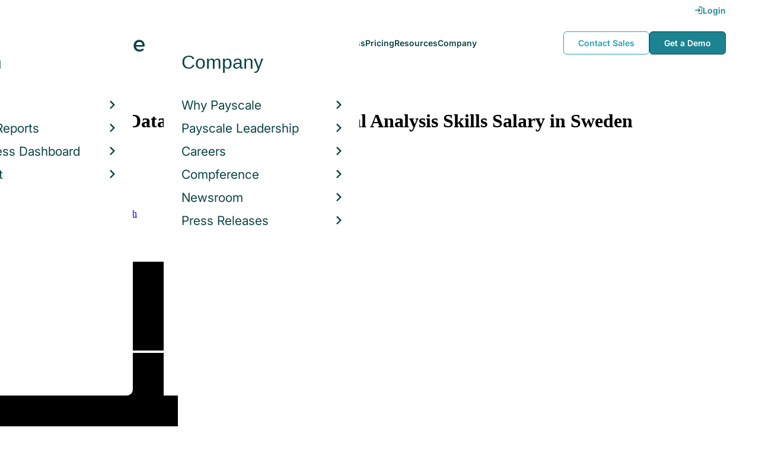

--- FILE ---
content_type: text/html; charset=utf-8
request_url: https://www.payscale.com/research/SE/Job=Senior_Data_Scientist/Salary/8313cabc/Statistical-Analysis
body_size: 12561
content:
<!DOCTYPE html><html><head><script>
          var googletag = googletag || {};
          googletag.cmd = googletag.cmd || [];</script><script type="text/plain" class="optanon-category-C0002">
var appInsights=window.appInsights||function(a){
  function b(a){c[a]=function(){var b=arguments;c.queue.push(function(){c[a].apply(c,b)})}}var c={config:a},d=document,e=window;setTimeout(function(){var b=d.createElement("script");b.src=a.url||"https://az416426.vo.msecnd.net/scripts/a/ai.0.js",d.getElementsByTagName("script")[0].parentNode.appendChild(b)});try{c.cookie=d.cookie}catch(a){}c.queue=[];for(var f=["Event","Exception","Metric","PageView","Trace","Dependency"];f.length;)b("track"+f.pop());if(b("setAuthenticatedUserContext"),b("clearAuthenticatedUserContext"),b("startTrackEvent"),b("stopTrackEvent"),b("startTrackPage"),b("stopTrackPage"),b("flush"),!a.disableExceptionTracking){f="onerror",b("_"+f);var g=e[f];e[f]=function(a,b,d,e,h){var i=g&&g(a,b,d,e,h);return!0!==i&&c["_"+f](a,b,d,e,h),i}}return c
  }({
    instrumentationKey:"d1bff452-16c0-4f15-9744-223f27abe717",
    disableExceptionTracking: false,
    verboseLogging: true
  });
window.appInsights=appInsights,appInsights.queue&&0===appInsights.queue.length&&appInsights.trackPageView();</script><link rel="preconnect" href="https://cdn-payscale.com" crossorigin="anonymous"/><link rel="preconnect" href="https://adservice.google.com" crossorigin="true"/><link rel="preconnect" href="https://fonts.gstatic.com" crossorigin="anonymous"/><link rel="preconnect" href="https://fonts.googleapis.com" crossorigin="anonymous"/><script src="https://instant.page/5.1.0" type="module" integrity="sha384-by67kQnR+pyfy8yWP4kPO12fHKRLHZPfEsiSXR8u2IKcTdxD805MGUXBzVPnkLHw"></script><script type="module" src="https://cdn-payscale.com/resources/ud/_script-prod.js"></script><link rel="stylesheet" href="https://www.payscale.com/resources/ud/wp-preserve/includes/css/dashicons.min.css?ver=6.4.3"/><link rel="stylesheet" href="https://cdnjs.cloudflare.com/ajax/libs/font-awesome/5.15.3/css/all.min.css"/><meta name="viewport" content="width=device-width"/><meta charSet="utf-8"/><meta name="robots" content="noindex, follow"/><title>Senior Data Scientist with Statistical Analysis Skills Salary in Sweden in 2026 | PayScale</title><meta name="description" content="The average salary for a Senior Data Scientist with Statistical Analysis skills in Sweden is 624,863 kr in 2026. Visit PayScale to research senior data scientist salaries by city, experience, skill, employer and more."/><link rel="canonical" href="https://www.payscale.com/research/SE/Job=Senior_Data_Scientist/Salary/8313cabc/Statistical-Analysis"/><script>
              if (typeof window !== 'undefined' && window !== null) {
                window.dataLayer = window.dataLayer || [];
                window.dataLayer.push({
                  rcSection: 'Job Skill',
                  cacheControl: 'public',
                  origin: 'payscale'
                });
              }</script><script crossorigin="anonymous">
          (function(e){var t=new XMLHttpRequest;t.open("GET",e,!0),t.onreadystatechange=(function(){if(4==t.readyState&&200==t.status){let e=t.responseText;e=e.replace(/}/g,"font-display: swap; }");const a=document.getElementsByTagName("head")[0],n=document.createElement("style");n.appendChild(document.createTextNode(e)),a.appendChild(n)}}),t.send()})("https://fonts.googleapis.com/css?family=Roboto:300,400,700,900");
          </script><link rel="icon" href="https://cdn-payscale.com/content/assets/images/payscale-favicon-2.png" sizes="32x32" type="image/png"/><script>!function(t){var o={};function r(e){if(o[e])return o[e].exports;var n=o[e]={i:e,l:!1,exports:{}};return t[e].call(n.exports,n,n.exports,r),n.l=!0,n.exports}r.m=t,r.c=o,r.d=function(e,n,t){r.o(e,n)||Object.defineProperty(e,n,{enumerable:!0,get:t})},r.r=function(e){"undefined"!=typeof Symbol&&Symbol.toStringTag&&Object.defineProperty(e,Symbol.toStringTag,{value:"Module"}),Object.defineProperty(e,"__esModule",{value:!0})},r.t=function(n,e){if(1&e&&(n=r(n)),8&e)return n;if(4&e&&"object"==typeof n&&n&&n.__esModule)return n;var t=Object.create(null);if(r.r(t),Object.defineProperty(t,"default",{enumerable:!0,value:n}),2&e&&"string"!=typeof n)for(var o in n)r.d(t,o,function(e){return n[e]}.bind(null,o));return t},r.n=function(e){var n=e&&e.__esModule?function(){return e.default}:function(){return e};return r.d(n,"a",n),n},r.o=function(e,n){return Object.prototype.hasOwnProperty.call(e,n)},r.p="",r(r.s=17)}({0:function(e,n,t){"use strict";t.r(n),t.d(n,"hasAcceptedCookiePolicy",function(){return r}),t.d(n,"createNecessaryCookie",function(){return c}),t.d(n,"createCookie",function(){return i}),t.d(n,"readCookie",function(){return o}),t.d(n,"eraseCookie",function(){return u});var r=function(){var e=o("accept-cookie"),n=o("client-origin");return"yes"===e||"na"===e||"non-eu"===n&&(c("accept-cookie","na",".payscale.com",365),!0)},c=function(e,n,t,o){var r="";if(o){var c=new Date;c.setTime(c.getTime()+24*o*60*60*1e3),r="; expires=".concat(c.toGMTString())}var i=t?"".concat(e,"=").concat(n).concat(r,"; domain=").concat(t,"; path=/"):"".concat(e,"=").concat(n).concat(r,"; path=/");document.cookie=i},i=function(e,n,t,o){(r()||-1===o)&&c(e,n,t,o)},o=function(e){for(var n="".concat(e,"="),t=document.cookie.split(";"),o=0;o<t.length;o++){for(var r=t[o];" "===r.charAt(0);)r=r.substring(1,r.length);if(0===r.indexOf(n))return r.substring(n.length,r.length)}return null},u=function(e,n){if(n)i(e,"",n,-1);else for(var t=document.domain.split("."),o=0;o<t.length;o++){var r="".concat(t.slice(o,t.length).join("."));i(e,"",r,-1),i(e,"",".".concat(r),-1)}}},17:function(e,n,t){"use strict";t.r(n);var o=t(0);"undefined"!=typeof window&&Object.keys(o).forEach(function(e){window[e]=o[e]})}});</script><script>(function(w,d,s,l,i){w[l]=w[l]||[];w[l].push({'gtm.start':
  new Date().getTime(),event:'gtm.js'});var f=d.getElementsByTagName(s)[0],
  j=d.createElement(s),dl=l!='dataLayer'?'&l='+l:'';j.async=true;j.src=
  'https://www.googletagmanager.com/gtm.js?id='+i+dl;f.parentNode.insertBefore(j,f);
  })(window,document,'script','dataLayer','GTM-P3CVWR');</script><script crossorigin="anonymous" type="application/ld+json">{"@context":"http://schema.googleapis.com/","@id":"/research/SE/Job=Senior_Data_Scientist/Salary/8313cabc/Statistical-Analysis","occupationalCategory":"15-1010.00 - Computer and Information Scientists, Research","skills":"Statistical Analysis","educationRequirements":null,"experienceRequirements":null,"qualifications":null,"responsibilities":null,"mainEntityOfPage":{"lastReviewed":"2023-12-17T20:37:29.44129Z","description":null,"name":null,"url":null,"@type":"WebPage"},"occupationLocation":[{"description":null,"name":"Sweden","url":null,"@type":"Country"}],"estimatedSalary":[{"currency":"SEK","unitText":null,"duration":"P1Y","percentile10":"49207.83","percentile25":"76645.54","median":"725889.4","percentile75":"940045.08","percentile90":"1281348.11","description":null,"name":"total","url":null,"@type":"MonetaryAmountDistribution"},{"currency":"SEK","unitText":null,"duration":"P1Y","percentile10":null,"percentile25":"61499","median":"624862.85","percentile75":"816999.99","percentile90":null,"description":null,"name":"base","url":null,"@type":"MonetaryAmountDistribution"},{"currency":"SEK","unitText":null,"duration":"P1Y","percentile10":null,"percentile25":"30705.5","median":"66818","percentile75":"246500","percentile90":null,"description":null,"name":"bonus","url":null,"@type":"MonetaryAmountDistribution"}],"sampleSize":11,"yearsExperienceMin":null,"yearsExperienceMax":null,"hiringOrganization":null,"description":null,"name":"Senior Data Scientist","url":"/research/SE/Job=Senior_Data_Scientist/Salary/8313cabc/Statistical-Analysis","@type":"OccupationAggregation"}</script><meta name="next-head-count" content="12"/><link rel="preload" href="https://cdn-payscale.com/content/research-center-web/prod/2025.1223.1801.367-master/_next/static/css/d64d220971aa7a3c681c.css" as="style"/><link rel="stylesheet" href="https://cdn-payscale.com/content/research-center-web/prod/2025.1223.1801.367-master/_next/static/css/d64d220971aa7a3c681c.css" data-n-g=""/><link rel="preload" href="https://cdn-payscale.com/content/research-center-web/prod/2025.1223.1801.367-master/_next/static/css/61ac6f924cdec83d9dc9.css" as="style"/><link rel="stylesheet" href="https://cdn-payscale.com/content/research-center-web/prod/2025.1223.1801.367-master/_next/static/css/61ac6f924cdec83d9dc9.css" data-n-p=""/><noscript data-n-css=""></noscript><link rel="preload" href="https://cdn-payscale.com/content/research-center-web/prod/2025.1223.1801.367-master/_next/static/chunks/webpack-8614234379e54ce08900.js" as="script"/><link rel="preload" href="https://cdn-payscale.com/content/research-center-web/prod/2025.1223.1801.367-master/_next/static/chunks/3433-7963e29163038d93f98e.js" as="script"/><link rel="preload" href="https://cdn-payscale.com/content/research-center-web/prod/2025.1223.1801.367-master/_next/static/chunks/main-25b46a766ca4314b8c43.js" as="script"/><link rel="preload" href="https://cdn-payscale.com/content/research-center-web/prod/2025.1223.1801.367-master/_next/static/chunks/pages/_app-f5beb2aa180756f66a91.js" as="script"/><link rel="preload" href="https://cdn-payscale.com/content/research-center-web/prod/2025.1223.1801.367-master/_next/static/chunks/framework-ad23012453949e65ee0e.js" as="script"/><link rel="preload" href="https://cdn-payscale.com/content/research-center-web/prod/2025.1223.1801.367-master/_next/static/chunks/562-edd5c464f90b4718e3af.js" as="script"/><link rel="preload" href="https://cdn-payscale.com/content/research-center-web/prod/2025.1223.1801.367-master/_next/static/chunks/9977-a0bd93bbec46427c154a.js" as="script"/><link rel="preload" href="https://cdn-payscale.com/content/research-center-web/prod/2025.1223.1801.367-master/_next/static/chunks/5796-1e4a39def5ddc6d5433d.js" as="script"/><link rel="preload" href="https://cdn-payscale.com/content/research-center-web/prod/2025.1223.1801.367-master/_next/static/chunks/1216-d0864200a0b6360726e6.js" as="script"/><link rel="preload" href="https://cdn-payscale.com/content/research-center-web/prod/2025.1223.1801.367-master/_next/static/chunks/4240-ad0409c57a3820cc0125.js" as="script"/><link rel="preload" href="https://cdn-payscale.com/content/research-center-web/prod/2025.1223.1801.367-master/_next/static/chunks/4847-a49bc4317f7bec3182f2.js" as="script"/><link rel="preload" href="https://cdn-payscale.com/content/research-center-web/prod/2025.1223.1801.367-master/_next/static/chunks/2532-4297dc7ddee3952bb424.js" as="script"/><link rel="preload" href="https://cdn-payscale.com/content/research-center-web/prod/2025.1223.1801.367-master/_next/static/chunks/9750-daea63c71368078aa9c2.js" as="script"/><link rel="preload" href="https://cdn-payscale.com/content/research-center-web/prod/2025.1223.1801.367-master/_next/static/chunks/724-b6d18bd9d7a3b8620869.js" as="script"/><link rel="preload" href="https://cdn-payscale.com/content/research-center-web/prod/2025.1223.1801.367-master/_next/static/chunks/3686-264e13dc1dcc2c06f888.js" as="script"/><link rel="preload" href="https://cdn-payscale.com/content/research-center-web/prod/2025.1223.1801.367-master/_next/static/chunks/2962-01e1536fa41aea94caa0.js" as="script"/><link rel="preload" href="https://cdn-payscale.com/content/research-center-web/prod/2025.1223.1801.367-master/_next/static/chunks/pages/job/pay-98662509578636534b5a.js" as="script"/></head><body data-instant-whitelist="true"><div id="__next"><style>
        @font-face {
          font-family: 'Inter Variable';
          src: url('https://cdn-payscale.com/content/assets/font/Inter-VariableFont_opsz,wght.ttf') format('truetype-variations');
          font-weight: 100 900;
          font-display: swap;
        }
      </style><style>
      .__react_component_tooltip { background: #222; color: #fff }
    </style><ud-header id="ud-header"></ud-header><div class="page  research-center-web jobv2"><div class="jobv2__header-content"><div class="jobv2__header-content__container"><div class="breadcrumbs jobv2__breadcrumbs"><div class="breadcrumbs__item"><a href="/research/SE/Country=Sweden/Salary">Sweden</a></div><div class="breadcrumbs__item"><a href="/research/SE/Job">Job</a></div><div class="breadcrumbs__item"><a href="/research/SE/Job=Senior_Data_Scientist/Salary">Senior Data Scientist</a></div></div></div></div><div class="rc-sub-nav"><div class="rc-sub-nav__contents"><h1 class="rc-sub-nav__title rc-sub-nav__long-title">Average Senior Data Scientist with Statistical Analysis Skills Salary in Sweden</h1><div class="nav-container "><div role="button" class="nav-container__scroll-icon nav-container__scroll-icon--hide"><i class="icon-left-open"></i></div><div class="nav-container__tabs"><div class="tabs-container"><div class="tabs-container__tabs nav-container__tabs-override"><div class="tab tab--selected rc-sub-nav__active-tab" role="button" tabindex="0"><span class="tab__name">Pay</span></div><div class="tab rc-sub-nav__inactive-tab" role="button" tabindex="0"><span class="tab__name">Skills</span></div><div class="tab rc-sub-nav__inactive-tab" role="button" tabindex="0"><span class="tab__name">Job Listings</span></div></div></div></div><div role="button" class="nav-container__scroll-icon nav-container__scroll-icon--hide"><i class="icon-right-open"></i></div><div class="nav-container__inline-area"><div class="rc-sub-nav__ctas"><div class="rc-sub-nav__cta-wrapper"><span class="rc-sub-nav__cta-label">How should I pay?</span><a href="/demo-request/payfactors-free/?tk=rc-subnav" class="rc-sub-nav__cta-paj">Price a Job</a></div><div class="rc-sub-nav__cta-wrapper"><span class="rc-sub-nav__cta-label">What am I worth?</span><a href="/survey/?from=rc-subnav" class="rc-sub-nav__cta-survey">Find market worth</a></div></div></div></div></div></div><div class="content one-col"><div class="maincontent"><section class="page-section"><div class="paycharts"><div class="paycharts__percentile"><div class="paycharts__percentile--text"><span class="paycharts__value">624,863 kr</span><div class="Dropdown-root"><div class="Dropdown-control" aria-haspopup="listbox"><div class="Dropdown-placeholder">/ year</div><div class="Dropdown-arrow-wrapper"><span class="Dropdown-arrow"></span></div></div></div><br/>Avg. Base <!-- --> Salary<!-- --> (<!-- -->SEK<!-- -->)</div><div id="percentile-chart-container"><div class="percentile-chart "><div class="percentile-chart__edge percentile-chart__edge--large"><div class="percentile-chart__edge-bar-low"><svg class="gradient-bar"><defs><linearGradient id="default-startEdge"><stop class="svg-white"></stop><stop offset="100%" class="svg-ghost-light"></stop></linearGradient></defs><rect x="0" y="0" width="100%" height="100%" fill="url(&#x27;#default-startEdge&#x27;)"></rect></svg></div></div><div class="percentile-chart__middle"><div class="percentile-chart__middle-bar"><svg class="gradient-bar"><defs><linearGradient id="default-middleBar"><stop class="svg-turqoise-dark"></stop><stop offset="100%" class="svg-cerulean"></stop></linearGradient></defs><rect x="0" y="0" width="100%" height="100%" fill="url(&#x27;#default-middleBar&#x27;)"></rect></svg></div><div class="percentile-chart__label--median"><div class="percentile-chart__label percentile-chart__label--quartile"><div>25%</div><div>SEK 61k</div></div><div class="percentile-chart__label"><div>MEDIAN</div><div class="percentile-chart__median">SEK 625k</div></div><div class="percentile-chart__label percentile-chart__label--quartile"><div>75%</div><div>SEK 817k</div></div></div></div><div class="percentile-chart__edge percentile-chart__edge--large"><div class="percentile-chart__edge-bar-high"><svg class="gradient-bar"><defs><linearGradient id="default-endEdge"><stop class="svg-ghost-light"></stop><stop offset="100%" class="svg-white"></stop></linearGradient></defs><rect x="0" y="0" width="100%" height="100%" fill="url(&#x27;#default-endEdge&#x27;)"></rect></svg></div></div></div></div><p class="paycharts__percentile--desc">The average <!-- -->salary<!-- --> for <!-- -->a Senior Data Scientist<!-- --> is <!-- -->624,863 kr<!-- --> in <!-- -->2026</p></div><div class="paycharts__charttable"><div class="charttable"><div class="charttable__rows"><div class="tablerow"><div class="tablerow__title-wrapper"><div class="tablerow__title">Base Salary<span class="pxl-tooltip  " data-tip="Salary represents gross income before taxes and deductions. It does not include additional pay such as benefits, bonuses, profit sharing or commissions." data-for="Base Salary"><span class="icon-reverse icon-circle"><i class="icon-info"></i></span></span><div class="__react_component_tooltip t898b821-9b96-4e9e-a1cc-0922d29a650a place-right type-dark" id="Base Salary" data-id="tooltip"><style>
  	.t898b821-9b96-4e9e-a1cc-0922d29a650a {
	    color: #fff;
	    background: #222;
	    border: 1px solid transparent;
  	}

  	.t898b821-9b96-4e9e-a1cc-0922d29a650a.place-top {
        margin-top: -10px;
    }
    .t898b821-9b96-4e9e-a1cc-0922d29a650a.place-top::before {
        border-top: 8px solid transparent;
    }
    .t898b821-9b96-4e9e-a1cc-0922d29a650a.place-top::after {
        border-left: 8px solid transparent;
        border-right: 8px solid transparent;
        bottom: -6px;
        left: 50%;
        margin-left: -8px;
        border-top-color: #222;
        border-top-style: solid;
        border-top-width: 6px;
    }

    .t898b821-9b96-4e9e-a1cc-0922d29a650a.place-bottom {
        margin-top: 10px;
    }
    .t898b821-9b96-4e9e-a1cc-0922d29a650a.place-bottom::before {
        border-bottom: 8px solid transparent;
    }
    .t898b821-9b96-4e9e-a1cc-0922d29a650a.place-bottom::after {
        border-left: 8px solid transparent;
        border-right: 8px solid transparent;
        top: -6px;
        left: 50%;
        margin-left: -8px;
        border-bottom-color: #222;
        border-bottom-style: solid;
        border-bottom-width: 6px;
    }

    .t898b821-9b96-4e9e-a1cc-0922d29a650a.place-left {
        margin-left: -10px;
    }
    .t898b821-9b96-4e9e-a1cc-0922d29a650a.place-left::before {
        border-left: 8px solid transparent;
    }
    .t898b821-9b96-4e9e-a1cc-0922d29a650a.place-left::after {
        border-top: 5px solid transparent;
        border-bottom: 5px solid transparent;
        right: -6px;
        top: 50%;
        margin-top: -4px;
        border-left-color: #222;
        border-left-style: solid;
        border-left-width: 6px;
    }

    .t898b821-9b96-4e9e-a1cc-0922d29a650a.place-right {
        margin-left: 10px;
    }
    .t898b821-9b96-4e9e-a1cc-0922d29a650a.place-right::before {
        border-right: 8px solid transparent;
    }
    .t898b821-9b96-4e9e-a1cc-0922d29a650a.place-right::after {
        border-top: 5px solid transparent;
        border-bottom: 5px solid transparent;
        left: -6px;
        top: 50%;
        margin-top: -4px;
        border-right-color: #222;
        border-right-style: solid;
        border-right-width: 6px;
    }
  </style></div></div><div class="tablerow__detail"></div></div><div class="tablerow__value">61k kr - 817k kr</div><div class="tablerow__bar"><div class="tablerow__bar-range" style="width:60%;margin-left:2%"></div></div></div><div class="tablerow"><div class="tablerow__title-wrapper"><div class="tablerow__title">Bonus</div><div class="tablerow__detail"></div></div><div class="tablerow__value">31k kr - 247k kr</div><div class="tablerow__bar"><div class="tablerow__bar-range" style="width:17%;margin-left:0%"></div></div></div><div class="tablerow"><div class="tablerow__title-wrapper"><div class="tablerow__title">Total Pay<span class="pxl-tooltip  " data-tip="Total Pay combines base annual salary or hourly wage, bonuses, profit sharing, tips, commissions, overtime pay and other forms of cash earnings, as applicable for this job. It does not include equity (stock) compensation, cash value of retirement benefits, or the value of other non-cash benefits (e.g. healthcare)." data-for="Total Pay"><span class="icon-reverse icon-circle"><i class="icon-info"></i></span></span><div class="__react_component_tooltip tc5ab744-db9f-4777-8529-546403498124 place-right type-dark" id="Total Pay" data-id="tooltip"><style>
  	.tc5ab744-db9f-4777-8529-546403498124 {
	    color: #fff;
	    background: #222;
	    border: 1px solid transparent;
  	}

  	.tc5ab744-db9f-4777-8529-546403498124.place-top {
        margin-top: -10px;
    }
    .tc5ab744-db9f-4777-8529-546403498124.place-top::before {
        border-top: 8px solid transparent;
    }
    .tc5ab744-db9f-4777-8529-546403498124.place-top::after {
        border-left: 8px solid transparent;
        border-right: 8px solid transparent;
        bottom: -6px;
        left: 50%;
        margin-left: -8px;
        border-top-color: #222;
        border-top-style: solid;
        border-top-width: 6px;
    }

    .tc5ab744-db9f-4777-8529-546403498124.place-bottom {
        margin-top: 10px;
    }
    .tc5ab744-db9f-4777-8529-546403498124.place-bottom::before {
        border-bottom: 8px solid transparent;
    }
    .tc5ab744-db9f-4777-8529-546403498124.place-bottom::after {
        border-left: 8px solid transparent;
        border-right: 8px solid transparent;
        top: -6px;
        left: 50%;
        margin-left: -8px;
        border-bottom-color: #222;
        border-bottom-style: solid;
        border-bottom-width: 6px;
    }

    .tc5ab744-db9f-4777-8529-546403498124.place-left {
        margin-left: -10px;
    }
    .tc5ab744-db9f-4777-8529-546403498124.place-left::before {
        border-left: 8px solid transparent;
    }
    .tc5ab744-db9f-4777-8529-546403498124.place-left::after {
        border-top: 5px solid transparent;
        border-bottom: 5px solid transparent;
        right: -6px;
        top: 50%;
        margin-top: -4px;
        border-left-color: #222;
        border-left-style: solid;
        border-left-width: 6px;
    }

    .tc5ab744-db9f-4777-8529-546403498124.place-right {
        margin-left: 10px;
    }
    .tc5ab744-db9f-4777-8529-546403498124.place-right::before {
        border-right: 8px solid transparent;
    }
    .tc5ab744-db9f-4777-8529-546403498124.place-right::after {
        border-top: 5px solid transparent;
        border-bottom: 5px solid transparent;
        left: -6px;
        top: 50%;
        margin-top: -4px;
        border-right-color: #222;
        border-right-style: solid;
        border-right-width: 6px;
    }
  </style></div></div><div class="tablerow__detail"></div></div><div class="tablerow__value">49k kr - 1m kr</div><div class="tablerow__bar"><div class="tablerow__bar-range" style="width:99%;margin-left:1%"></div></div></div></div><div class="charttable__bottom"></div></div><div class="paycharts__footer">Based on 10 salary profiles <!-- -->(last updated<!-- --> <!-- -->Dec 17 2023<!-- -->)</div></div></div></section><section class="page-section"><div id="" class="single-row-start "><div class="single-row-start__header">Is Average Senior Data Scientist with Statistical Analysis Skills Salary in Sweden your job title? <!-- -->Find out what you should be paid<div class="single-row-start__sub-header">Use our tool to get a personalized report on your market worth.<span class="single-row-start__highlights">What&#x27;s this?</span></div></div><form class="single-row-start__form survey-start__form"><input type="hidden" value="" name="city"/><input type="hidden" value="" name="state"/><input type="hidden" value="United States" name="confCountry"/><input type="hidden" value="" name="location"/><input type="hidden" value="" name="job"/><input type="hidden" value="" name="yearsexp"/><div class="single-row-start__form-container"><div id="" class="pxl-form-group single-row-start__form-group single-row-start__form-group--location"><label class=" pxl-control-label" for="">Location:</label><div class="survey-start__citystate"><div role="combobox" aria-haspopup="listbox" aria-owns="react-autowhatever-CityState" aria-expanded="false" class="react-autosuggest__container"><input type="text" value="" autoComplete="off" aria-autocomplete="list" aria-controls="react-autowhatever-CityState" class="pxl-form-control survey-start__citystate-ac" tabindex="0" id="CityState"/><div id="react-autowhatever-CityState" role="listbox" class="react-autosuggest__suggestions-container"></div></div></div></div><div class="survey-start__country"><div class="survey-start__country-label">United States<!-- --> <a class="survey-start__country-link">(change)</a></div><div role="combobox" aria-haspopup="listbox" aria-owns="react-autowhatever-Country" aria-expanded="false" class="react-autosuggest__container"><input type="text" value="United States" autoComplete="off" aria-autocomplete="list" aria-controls="react-autowhatever-Country" class="pxl-form-control survey-start__country-ac survey-start--hidden" id="Country"/><div id="react-autowhatever-Country" role="listbox" class="react-autosuggest__suggestions-container"></div></div></div><div id="" class="pxl-form-group single-row-start__form-group single-row-start__form-group--yoe"><label class=" pxl-control-label" for="">Years in Field/Career:</label><div class="pxl-input-number"><input type="number" class="survey-start__yearsexp pxl-input-number__input pxl-form-control" value="" min="0" max="80" step="any" tabindex="0"/></div><div class="single-row-start__btn"><input type="submit" class="single-row-start__btn-input" value="Find your market worth »"/></div></div></div><div class="single-row-start__right-bullets"><div class="single-row-start__header">How it works:</div><div class="single-row-start__right-bullets-list"><div class="single-row-start__right-bullets-item"><span>1</span><div>Enter city &amp; years of experience</div></div><div class="single-row-start__right-bullets-item"><span>2</span><div>Add pay factors like skills &amp; education</div></div><div class="single-row-start__right-bullets-item"><span>3</span><div>Find your market worth with a report tailored to you</div></div></div></div></form></div></section><section class="page-section"><div class="explore-dropdowns-label">EXPLORE BY:</div><div class="dropdowns"><div class="dropdowns__dropdown dropdowns__dropdown--experience"><div class="pxl-dropdown   "><button class="pxl-btn dropdown pxl-dropdown__toggle" type="button" id="" data-toggle="dropdown" aria-haspopup="true" aria-expanded="false">Experience</button><div class="pxl-dropdown__menu" aria-labelledby=""><a data-instant="true" class="dropdowns__row" href="/research/SE/Job=Senior_Data_Scientist/Salary/70ebbd32/Experienced-Statistical-Analysis">Experienced</a><div class="dropdowns__dropdown--survey-start"><a href="/survey/?from=dropdown-ps-rc-job">Don&#x27;t see what you are looking for?<br/><strong>Get A Free Custom Salary Report »</strong></a></div></div></div></div><div class="dropdowns__dropdown dropdowns__dropdown--skill"><div class="pxl-dropdown   "><button class="pxl-btn dropdown pxl-dropdown__toggle" type="button" id="" data-toggle="dropdown" aria-haspopup="true" aria-expanded="false">Skill</button><div class="pxl-dropdown__menu" aria-labelledby=""><a data-instant="true" class="dropdowns__row" href="/research/SE/Job=Senior_Data_Scientist/Salary/2336514d/Machine-Learning">Machine Learning</a><a data-instant="true" class="dropdowns__row" href="/research/SE/Job=Senior_Data_Scientist/Salary/06f68358/Python">Python</a><a data-instant="true" class="dropdowns__row" href="/research/SE/Job=Senior_Data_Scientist/Salary/da77e75d/SQL">SQL</a><a data-instant="true" class="dropdowns__row" href="/research/SE/Job=Senior_Data_Scientist/Salary/aab7f1e2/Data-Analysis">Data Analysis</a><a data-instant="true" class="dropdowns__row" href="/research/SE/Job=Senior_Data_Scientist/Salary/b1c21a84/R">R</a><a data-instant="true" class="dropdowns__dropdown--all" href="/research/SE/Job=Senior_Data_Scientist/Salary">All</a><div class="dropdowns__dropdown--survey-start"><a href="/survey/?from=dropdown-ps-rc-job">Don&#x27;t see what you are looking for?<br/><strong>Get A Free Custom Salary Report »</strong></a></div></div></div></div><div class="dropdowns__dropdown dropdowns__dropdown--job"><div class="pxl-dropdown   "><button class="pxl-btn dropdown pxl-dropdown__toggle" type="button" id="" data-toggle="dropdown" aria-haspopup="true" aria-expanded="false">Job</button><div class="pxl-dropdown__menu" aria-labelledby=""><a data-instant="true" class="dropdowns__row" href="/research/SE/Job=Data_Scientist/Salary">Data Scientist</a><a data-instant="true" class="dropdowns__row" href="/research/SE/Job=Data_Analyst/Salary">Data Analyst</a><a data-instant="true" class="dropdowns__row" href="/research/SE/Job=Software_Engineer/Salary">Software Engineer</a><a data-instant="true" class="dropdowns__row" href="/research/SE/Job=Software_Developer/Salary">Software Developer</a><a data-instant="true" class="dropdowns__row" href="/research/SE/Job=Data_Engineer/Salary">Data Engineer</a><a data-instant="true" class="dropdowns__row" href="/research/SE/Job=Machine_Learning_Engineer/Salary">Machine Learning Engineer</a><a data-instant="true" class="dropdowns__row" href="/research/SE/Job=Senior_Software_Engineer/Salary">Senior Software Engineer</a><a data-instant="true" class="dropdowns__row" href="/research/SE/Job=Sr._Software_Engineer_%2F_Developer_%2F_Programmer/Salary">Sr. Software Engineer / Developer / Programmer</a><a data-instant="true" class="dropdowns__row" href="/research/SE/Job=Software_Engineer_%2F_Developer_%2F_Programmer/Salary">Software Engineer / Developer / Programmer</a><a data-instant="true" class="dropdowns__row" href="/research/SE/Job=Senior_Data_Analyst/Salary">Senior Data Analyst</a><div class="dropdowns__dropdown--survey-start"><a href="/survey/?from=dropdown-ps-rc-job">Don&#x27;t see what you are looking for?<br/><strong>Get A Free Custom Salary Report »</strong></a></div></div></div></div></div></section><section class="page-section"><div class="featured-content"><h2 class="featured-content__header">Featured Content</h2><div class="carousel " role="listbox"><div class="carousel__content" style="width:60px"><div class="carousel__arrow carousel__arrow--left carousel__arrow--invisible"><span role="button" aria-label="View previous items">‹</span></div><div class="carousel__items-window"><div class="carousel__items"><a class="blog-card " href="https://www.payscale.com/research-and-insights/remote-work?tk=carousel-ps-rc-job"><div class="blog-card__content"><div class="lazyload-wrapper "><div style="height:145px" class="lazyload-placeholder"></div></div><div class="blog-card__divider"></div><div class="blog-card__detail"><div class="blog-card__title">Remote Work</div><div class="blog-card__description">New research shows how to set pay for remote employees</div></div></div></a><a class="blog-card " href="https://www.payscale.com/research-and-insights/gender-pay-gap?tk=carousel-ps-rc-job"><div class="blog-card__content"><div class="lazyload-wrapper "><div style="height:145px" class="lazyload-placeholder"></div></div><div class="blog-card__divider"></div><div class="blog-card__detail"><div class="blog-card__title">Gender Pay Gap</div><div class="blog-card__description">New research shows that each woman experiences the disparity of gender pay gap in different ways, depending on her position, age, race and education.</div></div></div></a><a class="blog-card " href="https://www.payscale.com/research-and-insights/cbpr?tk=carousel-ps-rc-job"><div class="blog-card__content"><div class="lazyload-wrapper "><div style="height:145px" class="lazyload-placeholder"></div></div><div class="blog-card__divider"></div><div class="blog-card__detail"><div class="blog-card__title">Compensation Best Practices Report</div><div class="blog-card__description">From compensation planning to variable pay to pay equity analysis, we surveyed 4,900+ organizations on how they manage compensation.</div></div></div></a><a class="blog-card " href="https://www.payscale.com/research-and-insights/salary-budget-survey-sbs?tk=carousel-ps-rc-job"><div class="blog-card__content"><div class="lazyload-wrapper "><div style="height:145px" class="lazyload-placeholder"></div></div><div class="blog-card__divider"></div><div class="blog-card__detail"><div class="blog-card__title">Salary Budget Survey Report</div><div class="blog-card__description">See how organizations are shifting their salary budgets this year.</div></div></div></a><a class="blog-card " href="https://www.payscale.com/research-and-insights/retention-report?tk=carousel-ps-rc-job"><div class="blog-card__content"><div class="lazyload-wrapper "><div style="height:145px" class="lazyload-placeholder"></div></div><div class="blog-card__divider"></div><div class="blog-card__detail"><div class="blog-card__title">Retention Report</div><div class="blog-card__description">Get strategies you can use to retain top talent and learn how impactful employee retention really is.</div></div></div></a><a class="blog-card " href="https://www.payscale.com/research-and-insights/variable-pay-playbook?tk=carousel-ps-rc-job"><div class="blog-card__content"><div class="lazyload-wrapper "><div style="height:145px" class="lazyload-placeholder"></div></div><div class="blog-card__divider"></div><div class="blog-card__detail"><div class="blog-card__title">Variable Pay Playbook</div><div class="blog-card__description">Before you decide whether variable pay is right for your org, get a deeper understanding of the variable pay options and the cultural impact of pay choices.</div></div></div></a></div></div><div class="carousel__arrow carousel__arrow--right "><span role="button" aria-label="View next items">›</span></div></div><div class="carousel__indicator__window"><div class="carousel__indicator__dots"><div class="carousel__indicator__dot__container"><div class="carousel__indicator__dot selected"></div></div><div class="carousel__indicator__dot__container"><div class="carousel__indicator__dot "></div></div><div class="carousel__indicator__dot__container"><div class="carousel__indicator__dot small"></div></div><div class="carousel__indicator__dot__container"><div class="carousel__indicator__dot xsmall"></div></div><div class="carousel__indicator__dot__container"><div class="carousel__indicator__dot xsmall"></div></div><div class="carousel__indicator__dot__container"><div class="carousel__indicator__dot xsmall"></div></div></div></div></div><div class="newsletter-form"><form class="" action="https://payscale.us3.list-manage.com/subscribe/post?u=0350e593d83b212345ced805c&amp;amp;id=cc02db4bff" method="post" id="mc-embedded-subscribe-form" name="mc-embedded-subscribe-form" target="_blank" novalidate=""><label for="mce-EMAIL"><div class="newsletter-form__title">Subscribe to our newsletter</div></label><div class="newsletter-form__container"><div class="newsletter-form__email-container"><input type="email" value="" name="EMAIL" class="newsletter-form__email-input pxl-form-control" id="mce-EMAIL" placeholder="Email address" required=""/><div style="position:absolute;left:-5000px" aria-hidden="true"><input type="text" name="b_0350e593d83b212345ced805c_cc02db4bff" tabindex="-1" value=""/></div><div class="newsletter-form__email-error" style="visibility:hidden">Enter a valid email address</div></div><input type="submit" value="Subscribe" name="subscribe" class="newsletter-form__submit"/></div></form></div></div></section><section class="page-section"><div class="how-it-works "><div class="how-it-works__header">Find your market worth – how it works:</div><div class="how-it-works__graphics"><div class="lazyload-wrapper "><div style="height:150px" class="lazyload-placeholder"></div></div><div class="lazyload-wrapper "><div style="height:150px" class="lazyload-placeholder"></div></div><div class="lazyload-wrapper "><div style="height:150px" class="lazyload-placeholder"></div></div></div><form class="how-it-works__form survey-start__form"><input type="hidden" value="" name="city"/><input type="hidden" value="" name="state"/><input type="hidden" value="SE" name="confCountry"/><input type="hidden" value="" name="location"/><input type="hidden" value="" name="job"/><input type="hidden" value="" name="yearsexp"/><div id="" class="pxl-form-group how-it-works__form-job"><label class=" pxl-control-label" for="">Enter your job title:</label><input type="text" class=" pxl-form-control" value="" placeholder="" tabindex="0"/></div><div class="how-it-works__form-btn"><input type="submit" class="how-it-works__btn-input" value="Get your salary report »"/></div><div class="how-it-works__form-logo"><div class="lazyload-wrapper "><div style="height:36px" class="lazyload-placeholder"></div></div></div></form></div></section><section class="page-section"><div class="jobstats"><div class="jobstats__footer"><div class="jobstats__data-group"><div class="jobstats__data"><div class="healthbenefits"><h2 class="page-subtitle">Common Health Benefits for a <!-- -->Senior Data Scientist</h2><div class="healthbenefits__data"><div class="healthbenefits__item"><div class="healthbenefits__item-name">Medical</div><div class="healthbenefits__item-value">33<!-- -->%</div></div><div class="healthbenefits__item"><div class="healthbenefits__item-name">Vision</div><div class="healthbenefits__item-value">11<!-- -->%</div></div><div class="healthbenefits__item"><div class="healthbenefits__item-name">None</div><div class="healthbenefits__item-value">67<!-- -->%</div></div></div></div></div><div class="jobstats__data"><div class="gender additional-stats__half-section"><h2 class="page-subtitle">Gender Breakdown for <!-- -->Senior Data Scientists</h2><div class="gender__data"><div class="gender__item"><div class="gender__label">Male</div><div class="gender__value">60.0<!-- -->%</div></div><div class="gender__item"><div class="gender__label">Female</div><div class="gender__value">40.0<!-- -->%</div></div></div><div class="gender__blurb">This data is based on <!-- -->5<!-- --> survey responses. Learn more about<!-- --> <a href="/data/gender-pay-gap?tk=genderwidget-ps-rc-job">the gender pay gap</a>.</div></div></div></div><div class="jobstats__icon"><img src="//cdn-payscale.com/content/Benefits_Icon.jpg" alt="benefits-icon"/></div><div></div></div></div></section><section class="page-section"><script type="application/ld+json">{
        "@context": "https://schema.org",
        "@type": "FAQPage",
        "mainEntity": [{
          "@type": "Question",
          "name": "What is the highest pay for Senior Data Scientists?",
          "acceptedAnswer": {
              "@type": "Answer",
              "text": "Our data indicates that the highest pay for a Senior Data Scientist  is SEKNaN / year"
          }
      },{
          "@type": "Question",
          "name": "What is the lowest pay for Senior Data Scientists?",
          "acceptedAnswer": {
              "@type": "Answer",
              "text": "Our data indicates that the lowest pay for a Senior Data Scientist  is SEKNaN / year"
          }
      },{
          "@type": "Question",
          "name": "How can Senior Data Scientists increase their salary?",
          "acceptedAnswer": {
              "@type": "Answer",
              "text": "<p>   Increasing your pay as a Senior Data Scientist is possible in different ways. Change of employer: 
                Consider a career move to a new employer that is willing to pay higher for your skills. Level of Education: Gaining advanced degrees 
                may allow this role to increase their income potential and qualify for promotions. Managing Experience: If you are a Senior Data Scientist 
                that oversees more junior Senior Data Scientists, this experience can increase the likelihood to earn more.
            </p>"
          }
      }]
    }</script><div class="jobfaq"><h2 class="jobfaq__header">FAQs About <!-- -->Senior Data Scientists</h2><h3 class="jobfaq__question">What is the highest pay for Senior Data Scientists?</h3><p class="jobfaq__answer">Our data indicates that the highest pay for a Senior Data Scientist  is SEKNaN / year</p><h3 class="jobfaq__question">What is the lowest pay for Senior Data Scientists?</h3><p class="jobfaq__answer">Our data indicates that the lowest pay for a Senior Data Scientist  is SEKNaN / year</p><h3 class="jobfaq__question">How can Senior Data Scientists increase their salary?</h3><p class="jobfaq__answer">   Increasing your pay as a Senior Data Scientist is possible in different ways. Change of employer: 
                Consider a career move to a new employer that is willing to pay higher for your skills. Level of Education: Gaining advanced degrees 
                may allow this role to increase their income potential and qualify for promotions. Managing Experience: If you are a Senior Data Scientist 
                that oversees more junior Senior Data Scientists, this experience can increase the likelihood to earn more.
            </p></div></section></div></div><div id="footer-survey-start" class="footer-survey-start "><div class="footer-survey-start__header">WHAT AM I WORTH?</div><div class="footer-survey-start__subheader">What your skills are worth in the job market is constantly changing.</div><form class="footer-survey-start__form survey-start__form"><input type="hidden" value="" name="city"/><input type="hidden" value="" name="state"/><input type="hidden" value="United States" name="confCountry"/><input type="hidden" value="" name="location"/><input type="hidden" value="" name="job"/><input type="hidden" value="" name="yearsexp"/><div id="" class="pxl-form-group footer-survey-start__form-group"><label class=" pxl-control-label" for="">Job Title:</label><input type="text" class=" pxl-form-control" value="" placeholder="" tabindex="0"/></div><div id="" class="pxl-form-group footer-survey-start__form-group footer-survey-start__location"><label class=" pxl-control-label" for="">Location:</label><div class="survey-start__location"><div class="survey-start__citystate"><div role="combobox" aria-haspopup="listbox" aria-owns="react-autowhatever-footer-survey-startCityState" aria-expanded="false" class="react-autosuggest__container"><input type="text" value="" autoComplete="off" aria-autocomplete="list" aria-controls="react-autowhatever-footer-survey-startCityState" class="pxl-form-control survey-start__citystate-ac" tabindex="0" id="footer-survey-startCityState"/><div id="react-autowhatever-footer-survey-startCityState" role="listbox" class="react-autosuggest__suggestions-container"></div></div></div><div class="survey-start__country"><div class="survey-start__country-label">United States<!-- --> <a class="survey-start__country-link">(change)</a></div><div role="combobox" aria-haspopup="listbox" aria-owns="react-autowhatever-footer-survey-startCountry" aria-expanded="false" class="react-autosuggest__container"><input type="text" value="United States" autoComplete="off" aria-autocomplete="list" aria-controls="react-autowhatever-footer-survey-startCountry" class="pxl-form-control survey-start__country-ac survey-start--hidden" id="footer-survey-startCountry"/><div id="react-autowhatever-footer-survey-startCountry" role="listbox" class="react-autosuggest__suggestions-container"></div></div></div></div></div><div class="footer-survey-start__btn"><input type="submit" class="footer-survey-start__btn-input" value="Get your salary report »"/></div></form></div></div><ud-footer id="ud-footer"></ud-footer></div><script crossorigin="true" src="https://unpkg.com/react@16.14.0/umd/react.production.min.js"></script><script crossorigin="true" src="https://unpkg.com/react-dom@16.14.0/umd/react-dom.production.min.js"></script><script id="__NEXT_DATA__" type="application/json">{"props":{"pageProps":{"isNotIndexed":true,"reviewCount":23,"careerPathData":null,"siteUrl":"https://www.payscale.com","pageData":{"country":"SE","category":"Job","dimensions":{"job":"Senior Data Scientist","skill":"Statistical Analysis"},"multiDimensional":true,"reportType":"Salary","refs":{"url":"/research/SE/Job=Senior_Data_Scientist/Salary/8313cabc/Statistical-Analysis","defaultUrl":"/research/SE/Job=Senior_Data_Scientist/Salary/8313cabc/Statistical-Analysis","parentUrl":"/research/SE/Job=Senior_Data_Scientist/Salary"},"currencyCode":"SEK","lastUpdated":"2023-12-17T20:37:29.44129Z","narratives":{"summarySalary":"The average pay for a Senior Data Scientist with Statistical Analysis skills is 624,863 kr per year."},"tasks":["Search for patterns in data that can provide solutions to business problems or create new business opportunities.","Use advanced mathematical and computer science skills to analyze vast pools of data under the limited guidance of the lead/principal data scientist.","Communicate clearly and effectively with both clients and multi-disciplinary teams."],"compensation":{"bonus":{"25":30705.5,"50":66818,"75":246500,"profileCount":5},"salary":{"25":61499,"50":624862.85,"75":816999.99,"profileCount":9},"total":{"10":49207.83,"25":76645.54,"50":725889.4,"75":940045.08,"90":1281348.11,"profileCount":10}},"byDimension":{"Average EAC Overall":{"lastUpdated":"2023-12-17T20:37:29.44129Z","profileCount":10,"description":"Effective Annual Compensation","rows":[{"name":"Main","displayName":null,"url":null,"profileCount":10,"range":{"10":49207.83,"25":76645.54,"50":725889.4,"75":940045.08,"90":1281348.11},"isEstimated":false}],"parentUrl":null},"Average Salary Overall":{"lastUpdated":"2023-12-17T20:37:29.44129Z","profileCount":9,"description":"Salary","rows":[{"name":"Main","displayName":null,"url":null,"profileCount":9,"range":{"25":61499,"50":624862.85,"75":816999.99},"isEstimated":false}],"parentUrl":null},"Gender Breakdown":{"lastUpdated":"2023-12-17T20:37:29.44129Z","profileCount":5,"description":"Gender Breakdown","rows":[{"name":"Male","displayName":null,"url":null,"profileCount":3,"range":null,"isEstimated":true},{"name":"Female","displayName":null,"url":null,"profileCount":2,"range":null,"isEstimated":true}],"parentUrl":null},"Health Insurance Overall":{"lastUpdated":"2023-12-17T20:37:29.44129Z","profileCount":9,"description":"Health Benefits","rows":[{"name":"None","displayName":null,"url":null,"profileCount":6,"range":null,"isEstimated":false},{"name":"Medical / Health","displayName":null,"url":null,"profileCount":3,"range":null,"isEstimated":true},{"name":"Vision","displayName":null,"url":null,"profileCount":1,"range":null,"isEstimated":true}],"parentUrl":null},"Job by Employer":{"lastUpdated":null,"profileCount":null,"description":"Job by Employer","rows":[],"parentUrl":null},"Job by Experience":{"lastUpdated":null,"profileCount":null,"description":"Job by Experience","rows":[{"name":"10-19 years","displayName":null,"url":"/research/SE/Job=Senior_Data_Scientist/Salary/70ebbd32/Experienced-Statistical-Analysis","profileCount":6,"range":{"50":706091.99},"isEstimated":null}],"parentUrl":null},"Job by Location":{"lastUpdated":null,"profileCount":null,"description":"Job by Location","rows":[],"parentUrl":null},"Job by Skill":{"lastUpdated":null,"profileCount":null,"description":"Job by Skill","rows":[{"name":"Machine Learning","displayName":null,"url":"/research/SE/Job=Senior_Data_Scientist/Salary/2336514d/Machine-Learning","profileCount":16,"range":{"50":668184},"isEstimated":null},{"name":"Python","displayName":null,"url":"/research/SE/Job=Senior_Data_Scientist/Salary/06f68358/Python","profileCount":16,"range":{"50":728500.32},"isEstimated":null},{"name":"SQL","displayName":null,"url":"/research/SE/Job=Senior_Data_Scientist/Salary/da77e75d/SQL","profileCount":9,"range":{"50":668184},"isEstimated":null},{"name":"Data Analysis","displayName":null,"url":"/research/SE/Job=Senior_Data_Scientist/Salary/aab7f1e2/Data-Analysis","profileCount":5,"range":{"50":678000.01},"isEstimated":null},{"name":"R","displayName":null,"url":"/research/SE/Job=Senior_Data_Scientist/Salary/b1c21a84/R","profileCount":5,"range":{"50":329000},"isEstimated":null}],"parentUrl":"/research/SE/Job=Senior_Data_Scientist/Salary"}},"ratings":null,"related":[{"name":"Data Scientist","url":"/research/SE/Job=Data_Scientist/Salary","profileCount":46,"range":{"10":74496.98,"25":422553.63,"50":505587.92,"75":602510.28,"90":702204.02},"average":null},{"name":"Data Analyst","url":"/research/SE/Job=Data_Analyst/Salary","profileCount":29,"range":{"10":43049.61,"25":374962.49,"50":454311.83,"75":534331.97,"90":613925.98},"average":null},{"name":"Software Engineer","url":"/research/SE/Job=Software_Engineer/Salary","profileCount":29,"range":{"10":53240.46,"25":401554.47,"50":492915.08,"75":585336.31,"90":660367.98},"average":null},{"name":"Software Developer","url":"/research/SE/Job=Software_Developer/Salary","profileCount":22,"range":{"10":48846.34,"25":388473.36,"50":458347.02,"75":517395.71,"90":596946.26},"average":null},{"name":"Data Engineer","url":"/research/SE/Job=Data_Engineer/Salary","profileCount":20,"range":{"10":295577.3,"25":397444.21,"50":480601.44,"75":604438.95,"90":686371.32},"average":null},{"name":"Machine Learning Engineer","url":"/research/SE/Job=Machine_Learning_Engineer/Salary","profileCount":19,"range":{"10":55500,"25":404314.11,"50":451869.48,"75":552396.57,"90":709704.19},"average":null},{"name":"Senior Software Engineer","url":"/research/SE/Job=Senior_Software_Engineer/Salary","profileCount":15,"range":{"10":67249.17,"25":489630.82,"50":593111.13,"75":701874.43,"90":822981.18},"average":null},{"name":"Sr. Software Engineer / Developer / Programmer","url":"/research/SE/Job=Sr._Software_Engineer_%2F_Developer_%2F_Programmer/Salary","profileCount":12,"range":{"10":57000,"25":480324.32,"50":554546.33,"75":649376.05,"90":780983.57},"average":null},{"name":"Software Engineer / Developer / Programmer","url":"/research/SE/Job=Software_Engineer_%2F_Developer_%2F_Programmer/Salary","profileCount":11,"range":{"10":44042.13,"25":403312.68,"50":473662.26,"75":551029.22,"90":608399.88},"average":null},{"name":"Senior Data Analyst","url":"/research/SE/Job=Senior_Data_Analyst/Salary","profileCount":6,"range":{"10":50683.71,"25":480000,"50":540177.05,"75":660000,"90":5917954.49},"average":null},{"name":"Business Intelligence (BI) Analyst","url":"/research/SE/Job=Business_Intelligence_(BI)_Analyst/Salary","profileCount":5,"range":{"10":30.51,"25":39305.41,"50":403510.22,"75":488335.11,"90":602448.77},"average":null},{"name":"Business Intelligence (BI) Developer","url":"/research/SE/Job=Business_Intelligence_(BI)_Developer/Salary","profileCount":5,"range":{"10":47000,"25":329626.19,"50":456105.23,"75":535585.2,"90":579310.34},"average":null},{"name":"Senior Data Engineer","url":"/research/SE/Job=Senior_Data_Engineer/Salary","profileCount":5,"range":{"10":185024.5,"25":483616.87,"50":596819.16,"75":672194.27,"90":937500},"average":null},{"name":"Development Operations (DevOps) Engineer","url":"/research/SE/Job=Development_Operations_(DevOps)_Engineer/Salary","profileCount":5,"range":{"10":53549.27,"25":400535.66,"50":491216.27,"75":568900.64,"90":663545.97},"average":null},{"name":"Business Analyst (Unspecified Type)","url":"/research/SE/Job=Business_Analyst_(Unspecified_Type)/Salary","profileCount":4,"range":{"10":362124.21,"25":437222.96,"50":494229.1,"75":544542.87,"90":674048.71},"average":null},{"name":"Full Stack Software Developer","url":"/research/SE/Job=Full_Stack_Software_Developer/Salary","profileCount":4,"range":{"10":37680.49,"25":386347.1,"50":481578.72,"75":558124.88,"90":602735.98},"average":null},{"name":"Marketing Analyst","url":"/research/SE/Job=Marketing_Analyst/Salary","profileCount":3,"range":{"25":335415.71,"50":359789.45,"75":440000},"average":null},{"name":"Digital Analyst","url":"/research/SE/Job=Digital_Analyst/Salary","profileCount":3,"range":{"50":550000},"average":null},{"name":"Information Technology (IT) Consultant","url":"/research/SE/Job=Information_Technology_(IT)_Consultant/Salary","profileCount":2,"range":{"10":4121.68,"25":377626.95,"50":477105.83,"75":572490.86,"90":701226.41},"average":null},{"name":"Demand Planner","url":"/research/SE/Job=Demand_Planner/Salary","profileCount":2,"range":{"10":29361.42,"25":352631.93,"50":410272.48,"75":449499.99,"90":517429.01},"average":null}],"benefits":null,"comparisons":null,"locations":null,"occupationalDetails":{"@context":"http://schema.googleapis.com/","@id":"/research/SE/Job=Senior_Data_Scientist/Salary/8313cabc/Statistical-Analysis","occupationalCategory":"15-1010.00 - Computer and Information Scientists, Research","skills":"Statistical Analysis","educationRequirements":null,"experienceRequirements":null,"qualifications":null,"responsibilities":null,"mainEntityOfPage":{"lastReviewed":"2023-12-17T20:37:29.44129Z","description":null,"name":null,"url":null,"@type":"WebPage"},"occupationLocation":[{"description":null,"name":"Sweden","url":null,"@type":"Country"}],"estimatedSalary":[{"currency":"SEK","unitText":null,"duration":"P1Y","percentile10":"49207.83","percentile25":"76645.54","median":"725889.4","percentile75":"940045.08","percentile90":"1281348.11","description":null,"name":"total","url":null,"@type":"MonetaryAmountDistribution"},{"currency":"SEK","unitText":null,"duration":"P1Y","percentile10":null,"percentile25":"61499","median":"624862.85","percentile75":"816999.99","percentile90":null,"description":null,"name":"base","url":null,"@type":"MonetaryAmountDistribution"},{"currency":"SEK","unitText":null,"duration":"P1Y","percentile10":null,"percentile25":"30705.5","median":"66818","percentile75":"246500","percentile90":null,"description":null,"name":"bonus","url":null,"@type":"MonetaryAmountDistribution"}],"sampleSize":11,"yearsExperienceMin":null,"yearsExperienceMax":null,"hiringOrganization":null,"description":null,"name":"Senior Data Scientist","url":"/research/SE/Job=Senior_Data_Scientist/Salary/8313cabc/Statistical-Analysis","@type":"OccupationAggregation"}}},"__N_SSP":true},"page":"/job/pay","query":{},"buildId":"app","assetPrefix":"https://cdn-payscale.com/content/research-center-web/prod/2025.1223.1801.367-master","isFallback":false,"gssp":true,"customServer":true}</script><script nomodule="" src="https://cdn-payscale.com/content/research-center-web/prod/2025.1223.1801.367-master/_next/static/chunks/polyfills-dba3e76732a807a91d11.js"></script><script src="https://cdn-payscale.com/content/research-center-web/prod/2025.1223.1801.367-master/_next/static/chunks/webpack-8614234379e54ce08900.js" async=""></script><script src="https://cdn-payscale.com/content/research-center-web/prod/2025.1223.1801.367-master/_next/static/chunks/3433-7963e29163038d93f98e.js" async=""></script><script src="https://cdn-payscale.com/content/research-center-web/prod/2025.1223.1801.367-master/_next/static/chunks/main-25b46a766ca4314b8c43.js" async=""></script><script src="https://cdn-payscale.com/content/research-center-web/prod/2025.1223.1801.367-master/_next/static/chunks/pages/_app-f5beb2aa180756f66a91.js" async=""></script><script src="https://cdn-payscale.com/content/research-center-web/prod/2025.1223.1801.367-master/_next/static/chunks/framework-ad23012453949e65ee0e.js" async=""></script><script src="https://cdn-payscale.com/content/research-center-web/prod/2025.1223.1801.367-master/_next/static/chunks/562-edd5c464f90b4718e3af.js" async=""></script><script src="https://cdn-payscale.com/content/research-center-web/prod/2025.1223.1801.367-master/_next/static/chunks/9977-a0bd93bbec46427c154a.js" async=""></script><script src="https://cdn-payscale.com/content/research-center-web/prod/2025.1223.1801.367-master/_next/static/chunks/5796-1e4a39def5ddc6d5433d.js" async=""></script><script src="https://cdn-payscale.com/content/research-center-web/prod/2025.1223.1801.367-master/_next/static/chunks/1216-d0864200a0b6360726e6.js" async=""></script><script src="https://cdn-payscale.com/content/research-center-web/prod/2025.1223.1801.367-master/_next/static/chunks/4240-ad0409c57a3820cc0125.js" async=""></script><script src="https://cdn-payscale.com/content/research-center-web/prod/2025.1223.1801.367-master/_next/static/chunks/4847-a49bc4317f7bec3182f2.js" async=""></script><script src="https://cdn-payscale.com/content/research-center-web/prod/2025.1223.1801.367-master/_next/static/chunks/2532-4297dc7ddee3952bb424.js" async=""></script><script src="https://cdn-payscale.com/content/research-center-web/prod/2025.1223.1801.367-master/_next/static/chunks/9750-daea63c71368078aa9c2.js" async=""></script><script src="https://cdn-payscale.com/content/research-center-web/prod/2025.1223.1801.367-master/_next/static/chunks/724-b6d18bd9d7a3b8620869.js" async=""></script><script src="https://cdn-payscale.com/content/research-center-web/prod/2025.1223.1801.367-master/_next/static/chunks/3686-264e13dc1dcc2c06f888.js" async=""></script><script src="https://cdn-payscale.com/content/research-center-web/prod/2025.1223.1801.367-master/_next/static/chunks/2962-01e1536fa41aea94caa0.js" async=""></script><script src="https://cdn-payscale.com/content/research-center-web/prod/2025.1223.1801.367-master/_next/static/chunks/pages/job/pay-98662509578636534b5a.js" async=""></script><script src="https://cdn-payscale.com/content/research-center-web/prod/2025.1223.1801.367-master/_next/static/app/_buildManifest.js" async=""></script><script src="https://cdn-payscale.com/content/research-center-web/prod/2025.1223.1801.367-master/_next/static/app/_ssgManifest.js" async=""></script><script>
              window.onload=setTimeout(function(){var e=document.createElement("script");e.async=!0,e.defer=!0,e.src="https://securepubads.g.doubleclick.net/tag/js/gpt.js",document.body.appendChild(e)}, 2000);</script></body></html>

--- FILE ---
content_type: text/plain
request_url: https://c.6sc.co/?m=1
body_size: 2
content:
6suuid=a0aa371779ba0c000e196b69ab010000b4520d00

--- FILE ---
content_type: text/javascript; charset=utf-8
request_url: https://cdn.bizible.com/xdc.js?_biz_u=f640a00ceedc45eab63e2f736fee02e7&_biz_h=-1719904874&cdn_o=a&jsVer=4.25.11.25
body_size: 217
content:
(function () {
    BizTrackingA.XdcCallback({
        xdc: "f640a00ceedc45eab63e2f736fee02e7"
    });
})();
;
